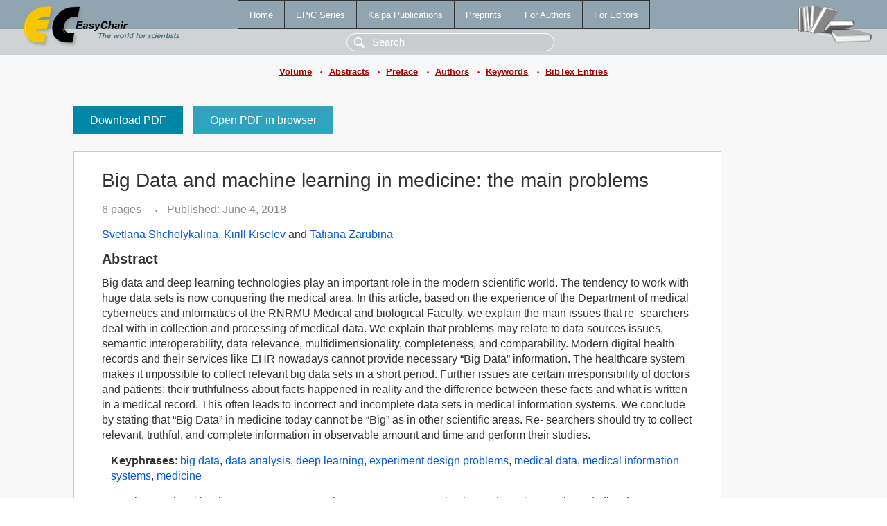

--- FILE ---
content_type: text/html; charset=UTF-8
request_url: https://www.easychair.org/publications/paper/xBzN
body_size: 2441
content:
<!DOCTYPE html>
<html lang='en-US'><head><meta content='text/html; charset=UTF-8' http-equiv='Content-Type'/><title>Big Data and machine learning in medicine: the main problems</title><link href='/images/favicon.ico' rel='icon' type='image/jpeg'/><link href='/css/cool.css?version=531' rel='StyleSheet' type='text/css'/><link href='/css/publications.css?version=531' rel='StyleSheet' type='text/css'/><script src='/js/easy.js?version=531'></script><script src='/publications/pubs.js?version=531'></script></head><body class="pubs"><table class="page"><tr style="height:1%"><td><div class="menu"><table class="menutable"><tr><td><a class="mainmenu" href="/publications/" id="t:HOME">Home</a></td><td><a class="mainmenu" href="/publications/EPiC" id="t:EPIC">EPiC Series</a></td><td><a class="mainmenu" href="/publications/Kalpa" id="t:KALPA">Kalpa Publications</a></td><td><a class="mainmenu" href="/publications/preprints" id="t:PREPRINTS">Preprints</a></td><td><a class="mainmenu" href="/publications/for_authors" id="t:FOR_AUTHORS">For Authors</a></td><td><a class="mainmenu" href="/publications/for_editors" id="t:FOR_EDITORS">For Editors</a></td></tr></table></div><div class="search_row"><form onsubmit="alert('Search is temporarily unavailable');return false;"><input id="search-input" name="query" placeholder="Search" type="text"/></form></div><div id="logo"><a href="/"><img class="logonew_alignment" src="/images/logoECpubs.png"/></a></div><div id="books"><img class="books_alignment" src="/images/books.png"/></div></td></tr><tr style="height:1%"><td class="ltgray"><div class="submenu"><a href="/publications/volume/WDAM-2017">Volume</a><span class="bull_sm"> •</span><a href="/publications/volume/WDAM-2017/abstracts">Abstracts</a><span class="bull_sm"> •</span><a href="/publications/volume/WDAM-2017/preface">Preface</a><span class="bull_sm"> •</span><a href="/publications/volume/WDAM-2017/authors">Authors</a><span class="bull_sm"> •</span><a href="/publications/volume/WDAM-2017/keywords">Keywords</a><span class="bull_sm"> •</span><a href="/publications/volume/WDAM-2017/bibtex">BibTex Entries</a></div></td></tr><tr style="height:99%"><td class="ltgray"><div id="mainColumn"><table id="content_table"><tr><td style="vertical-align:top;width:99%"><a class="pdf_download" href="/publications/paper/xBzN/download" title="Download full-text PDF">Download PDF</a><a class="pdf_open" href="/publications/paper/xBzN/open" title="Open full-text paper in browser">Open PDF in browser</a><div class="abstractBox"><h1>Big Data and machine learning in medicine: the main problems</h1><span class="pages">6 pages</span><span class="pagesbull">•</span><span class="date">Published: June 4, 2018</span><div class="authors"><a href="/publications/author/KqpN">Svetlana Shchelykalina</a>, <a href="/publications/author/fxw3">Kirill Kiselev</a> and <a href="/publications/author/1Nfb">Tatiana Zarubina</a></div><h3>Abstract</h3>Big data and deep learning technologies play an important role in the modern scientific world. The tendency to work with huge data sets is now conquering the medical area. In this article, based on the experience of the Department of medical cybernetics and informatics of the RNRMU Medical and biological Faculty, we explain the main issues that re- searchers deal with in collection and processing of medical data. We explain that problems may relate to data sources issues, semantic interoperability, data relevance, multidimensionality, completeness, and comparability. Modern digital health records and their services like EHR nowadays cannot provide necessary “Big Data” information. The healthcare system makes it impossible to collect relevant big data sets in a short period. Further issues are certain irresponsibility of doctors and patients; their truthfulness about facts happened in reality and the difference between these facts and what is written in a medical record. This often leads to incorrect and incomplete data sets in medical information systems. We conclude by stating that “Big Data” in medicine today cannot be “Big” as in other scientific areas. Re- searchers should try to collect relevant, truthful, and complete information in observable amount and time and perform their studies.<p><b>Keyphrases</b>: <a href="/publications/keyword/78JL">big data</a>, <a href="/publications/keyword/9T5b">data analysis</a>, <a href="/publications/keyword/gcfk">deep learning</a>, <a href="/publications/keyword/rD56">experiment design problems</a>, <a href="/publications/keyword/wwlG">medical data</a>, <a href="/publications/keyword/ZHGr">medical information systems</a>, <a href="/publications/keyword/Fj4V">medicine</a></p><p><b>In</b>: <a href="/publications/author/R2jN">Oleg S. Pianykh</a>, <a href="/publications/author/L7sX">Alexey Neznanov</a>, <a href="/publications/author/pM8x">Sergei Kuznetsov</a>, <a href="/publications/author/4n2Z">Jaume Baixeries</a> and <a href="/publications/author/D5zM">Svetla Boytcheva</a> (editors). <a href="/publications/volume/WDAM-2017">WDAM-2017. Workshop on Data Analysis in Medicine</a>, vol 6, pages 61-66.</p><table style="margin-top:10px"><tr><td class="paper_link" style="padding-right:7pt"><b>Links:</b></td><td class="paper_link"><a href="/publications/paper/xBzN" title="EasyChair link">https://easychair.org/publications/paper/xBzN</a></td></tr><tr><td></td><td class="paper_link"><a href="https://doi.org/10.29007/vvr8" title="persistent link using DOI">https://doi.org/10.29007/vvr8</a></td></tr></table><div class="bibtex_button" onclick="Pubs.bibtex()">BibTeX entry <div class="bibtex" id="bibtex" onclick="Pubs.bibtexInner()"><pre>@inproceedings{WDAM-2017:Big_Data_machine_learning,
  author    = {Svetlana Shchelykalina and Kirill Kiselev and Tatiana Zarubina},
  title     = {Big Data and machine learning in medicine: the main problems},
  booktitle = {WDAM-2017. Workshop on Data Analysis in Medicine},
  editor    = {Oleg S. Pianykh and Alexey Neznanov and Sergei Kuznetsov and Jaume Baixeries and Svetla Boytcheva},
  series    = {Kalpa Publications in Computing},
  volume    = {6},
  publisher = {EasyChair},
  bibsource = {EasyChair, https://easychair.org},
  issn      = {2515-1762},
  url       = {/publications/paper/xBzN},
  doi       = {10.29007/vvr8},
  pages     = {61-66},
  year      = {2018}}
</pre></div></div></div><a class="pdf_download" href="/publications/paper/xBzN/download" title="Download full-text PDF">Download PDF</a><a class="pdf_open" href="/publications/paper/xBzN/open" title="Open full-text paper in browser">Open PDF in browser</a></td></tr></table></div></td></tr><tr><td class="footer">Copyright © 2012-2026 easychair.org. All rights reserved.</td></tr></table></body></html>